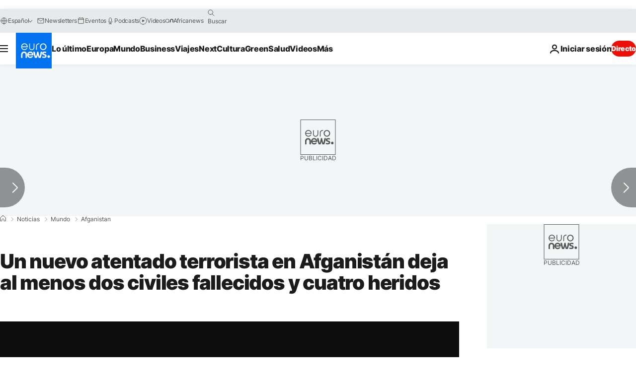

--- FILE ---
content_type: application/javascript
request_url: https://ml314.com/utsync.ashx?pub=&adv=&et=0&eid=84280&ct=js&pi=&fp=&clid=&if=0&ps=&cl=&mlt=&data=&&cp=https%3A%2F%2Fes.euronews.com%2F2021%2F10%2F23%2Fun-nuevo-atentado-terrorista-en-afganistan-deja-al-menos-dos-civiles-fallecidos-y-cuatro-h&pv=1769112747069_wg8u5tzv2&bl=en-us@posix&cb=3825606&return=&ht=&d=&dc=&si=1769112747069_wg8u5tzv2&cid=&s=1280x720&rp=&v=2.8.0.252
body_size: 760
content:
_ml.setFPI('3658492427560288267');_ml.syncCallback({"es":true,"ds":true});_ml.processTag({ url: 'https://dpm.demdex.net/ibs:dpid=22052&dpuuid=3658492427560288267&redir=', type: 'img' });
_ml.processTag({ url: 'https://idsync.rlcdn.com/395886.gif?partner_uid=3658492427560288267', type: 'img' });
_ml.processTag({ url: 'https://match.adsrvr.org/track/cmf/generic?ttd_pid=d0tro1j&ttd_tpi=1', type: 'img' });
_ml.processTag({ url: 'https://ib.adnxs.com/getuid?https://ml314.com/csync.ashx%3Ffp=$UID%26person_id=3658492427560288267%26eid=2', type: 'img' });


--- FILE ---
content_type: application/xml
request_url: https://dmxleo.dailymotion.com/cdn/manifest/video/x851lox.m3u8?af=2%2C7%2C8%2C9&vv=1%2C2%2C3%2C4%2C5%2C6%2C7%2C8%2C11%2C12%2C13%2C14&mm=video%2Fmp4%2Cvideo%2Fwebm%2Caudio%2Fmp4%2Caudio%2Fmpeg%2Caudio%2Faac%2Caudio%2Fmpeg3%2Caudio%2Fmp3%2Caudio%2Fvnd.wave%2Caudio%2Fwav%2Caudio%2Fwave%2Caudio%2Fogg%2Caudio%2Fvorbis%2Cimage%2Fjpeg%2Cimage%2Fpng%2Cimage%2Fwebp%2Cimage%2Fsvg%2Bxml&cse=1jfjlcflo7063ad48ad&rts=158463&rhv=1&cen=prod&cpi=xe2cka&cpt=player&rla=en&cpr=x9oog&eb=https%3A%2F%2Fes.euronews.com%2F2021%2F10%2F23%2Fun-nuevo-atentado-terrorista-en-afganistan-deja-al-menos-dos-civiles-fallecidos-y-cuatro-h&ps=924x520&td=es.euronews.com&reader_gdpr_flag=0&reader_gdpr_consent=&gdpr_binary_consent=opt-out&gdpr_comes_from_infopack=0&reader_us_privacy=1---&vl=-1&ciid=1jfjlcflo7063ad48ad_VMAP_0_0&cidx=0&sidx=0&vidIdx=0&omp=Dailymotion%2F1.0&omn=0&imal=1&uid_dm=1f2cee33-001e-0f85-066c-43d21d363a4f&ccPremium=false&ccCustomParams=6458%252Fes_euronews_new%252Fnews%252Fnews%252Fworld%2Flng%253Des%2526page%253Darticle%2526video%253Dtrue%2526isBreakingNews%253Dfalse%2526vertical%253Dnews%2526nws_id%253D1706866%2526nwsctr_id%253D6165404%2526article_type%253Dnormal%2526program%253Dworld%2526video_duration%253D35000%2526technical_tags%253Dvideo-auto-play%2526source%253Deuronews%2526themes%253Dnews%2526tags%253Dtaliban%25252Cterrorismo%25252Cafganistan%25252Cestado-islamico-daesh%25252Cataque%2526player_type%253Ddailymotion&3pcb=0&rap=1&apo=monetization&pos=1&pbm=2
body_size: 3805
content:
<?xml version="1.0" encoding="UTF-8"?><vmap:VMAP xmlns:vmap="http://www.iab.net/videosuite/vmap" version="1.0"><vmap:AdBreak breakType="linear" breakId="preroll1" timeOffset="start"><vmap:AdSource id="preroll1"><vmap:VASTAdData><VAST version="3.0"><Ad><InLine><AdSystem>Leo</AdSystem><AdTitle>noad</AdTitle><Extensions><Extension type="dailymotion" source="dailymotion">{"noAd":{"reasonId":1006,"reason":"video attribute|noadfit"},"inventoryId":"5c6cd413-ef60-4261-81bf-5752aef59819"}</Extension></Extensions></InLine></Ad></VAST></vmap:VASTAdData></vmap:AdSource><vmap:Extensions><vmap:Extension type="dailymotion" source="dailymotion"><![CDATA[{"timeout":15000}]]></vmap:Extension></vmap:Extensions></vmap:AdBreak><vmap:AdBreak breakType="linear,nonlinear" breakId="midroll1-1" timeOffset="00:05:00" repeatAfter="00:05:00"><vmap:AdSource id="midroll1-1"><vmap:AdTagURI templateType="vast3">https://dmxleo.dailymotion.com/cdn/manifest/video/x851lox.m3u8?auth=[base64]&amp;vo=[MEDIAPLAYHEAD]&amp;vv=1%2C2%2C3%2C4%2C5%2C6%2C7%2C8%2C11%2C12%2C13%2C14&amp;sec=1&amp;rts=158463&amp;rla=en&amp;reader.player=dailymotion&amp;plt=1&amp;cen=prod&amp;3pcb=0&amp;rhv=1&amp;reader_us_privacy=1---&amp;eb=https%3A%2F%2Fes.euronews.com%2F2021%2F10%2F23%2Fun-nuevo-atentado-terrorista-en-afganistan-deja-al-menos-dos-civiles-fallecidos-y-cuatro-h&amp;dmngv=1.0&amp;dmng=Dailymotion&amp;cpt=player&amp;cpr=x9oog&amp;cpi=xe2cka&amp;battr=9%2C10%2C11%2C12%2C13%2C14%2C17&amp;apo=monetization&amp;pbm=2&amp;mm=video%2Fmp4%2Cvideo%2Fwebm%2Caudio%2Fmp4%2Caudio%2Fmpeg%2Caudio%2Faac%2Caudio%2Fmpeg3%2Caudio%2Fmp3%2Caudio%2Fvnd.wave%2Caudio%2Fwav%2Caudio%2Fwave%2Caudio%2Fogg%2Caudio%2Fvorbis%2Cimage%2Fjpeg%2Cimage%2Fpng%2Cimage%2Fwebp%2Cimage%2Fsvg%2Bxml&amp;lnrt=1&amp;dlvr=1%2C2&amp;cse=1jfjlcflo7063ad48ad&amp;cbrs=1&amp;r=v</vmap:AdTagURI></vmap:AdSource><vmap:Extensions><vmap:Extension type="dailymotion" source="dailymotion"><![CDATA[{"timeout":15000}]]></vmap:Extension></vmap:Extensions></vmap:AdBreak><vmap:Extensions><vmap:Extension type="dailymotion" source="dmx"><![CDATA[{"asid":119}]]></vmap:Extension></vmap:Extensions></vmap:VMAP>